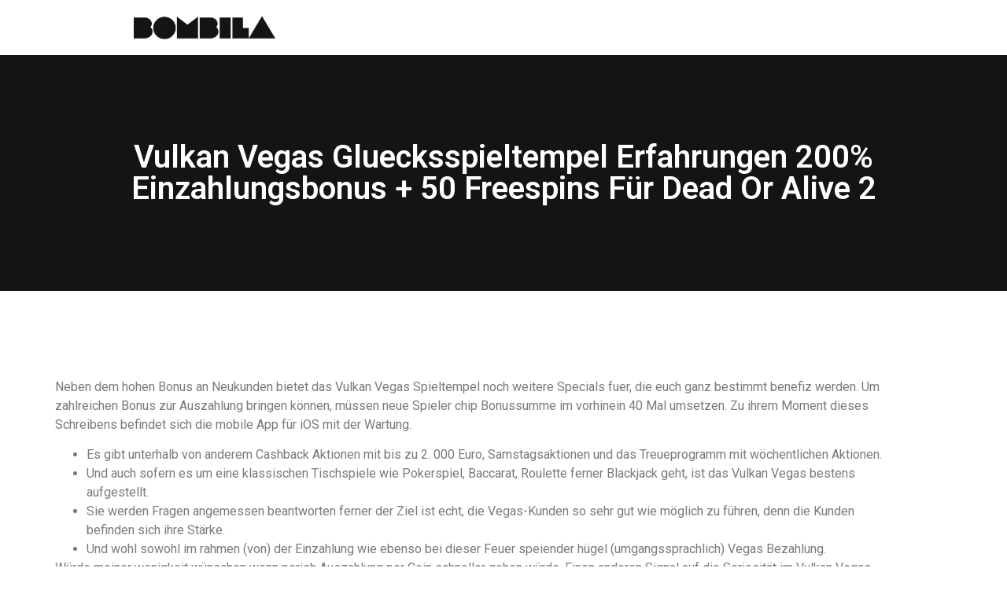

--- FILE ---
content_type: text/html; charset=UTF-8
request_url: https://bombilla.org/vulkan-vegas-gluecksspieltempel-erfahrungen-200-einzahlungsbonus-50-freespins-fur-dead-or-alive-2-620/
body_size: 15619
content:
<!doctype html><html lang="es"><head><meta charset="UTF-8"><meta name="viewport" content="width=device-width"><link rel="profile" href="https://gmpg.org/xfn/11"><link media="all" href="/wp-content/cache/autoptimize/css/autoptimize_ee505ac793e651f72d0fa65251ae665a.css" rel="stylesheet"><title>Vulkan Vegas Gluecksspieltempel Erfahrungen 200% Einzahlungsbonus + 50 Freespins Für Dead Or Alive 2 &#8211; Bombilla</title><meta name="robots" content="max-image-preview:large"><link rel="dns-prefetch" href="//stats.wp.com"><link rel="preconnect" href="//c0.wp.com"><link href="https://sp-ao.shortpixel.ai" rel="preconnect"><link rel="alternate" type="application/rss+xml" title="Bombilla &raquo; Feed" href="https://bombilla.org/feed/"><link rel="alternate" type="application/rss+xml" title="Bombilla &raquo; Feed de los comentarios" href="https://bombilla.org/comments/feed/"><link rel="alternate" type="application/rss+xml" title="Bombilla &raquo; Comentario Vulkan Vegas Gluecksspieltempel Erfahrungen 200% Einzahlungsbonus + 50 Freespins Für Dead Or Alive 2 del feed" href="https://bombilla.org/vulkan-vegas-gluecksspieltempel-erfahrungen-200-einzahlungsbonus-50-freespins-fur-dead-or-alive-2-620/feed/"> <script src="data:text/javascript,window._wpemojiSettings%3D%7B%22baseUrl%22%3A%22https%3A%5C%2F%5C%2Fs.w.org%5C%2Fimages%5C%2Fcore%5C%2Femoji%5C%2F2.2.1%5C%2F72x72%5C%2F%22%2C%22ext%22%3A%22.png%22%2C%22svgUrl%22%3A%22https%3A%5C%2F%5C%2Fs.w.org%5C%2Fimages%5C%2Fcore%5C%2Femoji%5C%2F2.2.1%5C%2Fsvg%5C%2F%22%2C%22svgExt%22%3A%22.svg%22%7D%3B" defer></script> <link rel="stylesheet" id="elementor-post-3051-css" href="/wp-content/cache/autoptimize/css/autoptimize_single_31a849edd5ea392302465267864558f9.css?ver=1768883502" media="all"><link rel="stylesheet" id="elementor-post-3077-css" href="/wp-content/cache/autoptimize/css/autoptimize_single_53fc85d4388c16b590db5877f99b7ca0.css?ver=1768883502" media="all"><link rel="stylesheet" id="elementor-post-5178-css" href="/wp-content/cache/autoptimize/css/autoptimize_single_cd9709b56af5b554ed9a04afceb5181b.css?ver=1768883524" media="all"><link rel="stylesheet" id="google-fonts-1-css" href="//fonts.googleapis.com/css?family=Roboto%3A100%2C100italic%2C200%2C200italic%2C300%2C300italic%2C400%2C400italic%2C500%2C500italic%2C600%2C600italic%2C700%2C700italic%2C800%2C800italic%2C900%2C900italic%7CRoboto+Slab%3A100%2C100italic%2C200%2C200italic%2C300%2C300italic%2C400%2C400italic%2C500%2C500italic%2C600%2C600italic%2C700%2C700italic%2C800%2C800italic%2C900%2C900italic&#038;display=swap&#038;ver=6.7.4" media="all"><link rel="preconnect" href="https://fonts.gstatic.com/" crossorigin><script src="https://bombilla.org/wp-includes/js/jquery/jquery.min.js?ver=3.7.1&#039; data-cfasync=&#039;true"></script> <script src="https://bombilla.org/wp-includes/js/jquery/jquery-migrate.min.js?ver=3.4.1&#039; data-cfasync=&#039;true"></script>  <script>try{var cfmonitor = {"client_ip":"3.135.246.149","max_clicks":"4","clicks":"0","is_blocked":"0","customclass":"","disablead":"false","currentURL":"\/vulkan-vegas-gluecksspieltempel-erfahrungen-200-einzahlungsbonus-50-freespins-fur-dead-or-alive-2-620\/","debug":"","caching":"1","ajaxurl":"https:\/\/bombilla.org\/wp-admin\/admin-ajax.php","nonce":"b7c4e9f845"}}catch(e){console.log(e)}try{var choice_cmp_config = {"utid":"wXL6t4de6ddC4","ccpa":"auto","datalayer":"true"}}catch(e){console.log(e)}</script> <script src="https://bombilla.org/wp-content/plugins/quantcast-choice/public/js/script.min.js?ver=2.0.8&#039; data-cfasync=&#039;true" async></script> <script src="https://bombilla.org/wp-content/cache/autoptimize/js/autoptimize_single_49cea0a781874a962879c2caca9bc322.js?ver=2.0.11&#039; data-cfasync=&#039;true"></script> <link rel="https://api.w.org/" href="https://bombilla.org/wp-json/"><link rel="alternate" title="JSON" type="application/json" href="https://bombilla.org/wp-json/wp/v2/posts/2092"><link rel="EditURI" type="application/rsd+xml" title="RSD" href="https://bombilla.org/xmlrpc.php?rsd"><meta name="generator" content="WordPress 6.7.4"><link rel="canonical" href="https://bombilla.org/vulkan-vegas-gluecksspieltempel-erfahrungen-200-einzahlungsbonus-50-freespins-fur-dead-or-alive-2-620/"><link rel="shortlink" href="https://bombilla.org/?p=2092"><link rel="alternate" title="oEmbed (JSON)" type="application/json+oembed" href="https://bombilla.org/wp-json/oembed/1.0/embed?url=https%3A%2F%2Fbombilla.org%2Fvulkan-vegas-gluecksspieltempel-erfahrungen-200-einzahlungsbonus-50-freespins-fur-dead-or-alive-2-620%2F"><link rel="alternate" title="oEmbed (XML)" type="text/xml+oembed" href="https://bombilla.org/wp-json/oembed/1.0/embed?url=https%3A%2F%2Fbombilla.org%2Fvulkan-vegas-gluecksspieltempel-erfahrungen-200-einzahlungsbonus-50-freespins-fur-dead-or-alive-2-620%2F&#038;format=xml"><meta name="generator" content="Elementor 3.27.3; features: e_font_icon_svg, additional_custom_breakpoints, e_element_cache; settings: css_print_method-external, google_font-enabled, font_display-swap"><link rel="icon" href="https://sp-ao.shortpixel.ai/client/to_webp,q_lossy,ret_img,w_32,h_32/https://bombilla.org/wp-content/uploads/2021/02/cropped-bombila-32x32.png" sizes="32x32"><link rel="icon" href="https://sp-ao.shortpixel.ai/client/to_webp,q_lossy,ret_img,w_192,h_192/https://bombilla.org/wp-content/uploads/2021/02/cropped-bombila-192x192.png" sizes="192x192"><link rel="apple-touch-icon" href="https://sp-ao.shortpixel.ai/client/to_webp,q_lossy,ret_img,w_180,h_180/https://bombilla.org/wp-content/uploads/2021/02/cropped-bombila-180x180.png"><meta name="msapplication-TileImage" content="https://bombilla.org/wp-content/uploads/2021/02/cropped-bombila-270x270.png"></head><body class="post-template-default single single-post postid-2092 single-format-standard wp-custom-logo wp-embed-responsive theme-default elementor-default elementor-kit-3051 elementor-page-5178"> <a class="skip-link screen-reader-text" href="#content">Ir al contenido</a><div data-elementor-type="header" data-elementor-id="3077" class="elementor elementor-3077 elementor-location-header" data-elementor-post-type="elementor_library"><div class="elementor-element elementor-element-70efdbb8 e-flex e-con-boxed e-con e-parent" data-id="70efdbb8" data-element_type="container"><div class="e-con-inner"><div class="elementor-element elementor-element-4e42db2e e-con-full e-flex e-con e-child" data-id="4e42db2e" data-element_type="container"><div class="elementor-element elementor-element-72415962 elementor-widget elementor-widget-theme-site-logo elementor-widget-image" data-id="72415962" data-element_type="widget" data-widget_type="theme-site-logo.default"><div class="elementor-widget-container"> <a href="https://bombilla.org"> <noscript><img decoding="async" width="300" height="50" src="//sp-ao.shortpixel.ai/client/to_webp,q_lossy,ret_img,w_300,h_50/https:/bombilla.org/wp-content/uploads/2025/02/bombila.png" class="attachment-full size-full wp-image-3059" alt=""></noscript><img decoding="async" width="300" height="50" src="data:image/svg+xml,%3Csvg%20xmlns=%22http://www.w3.org/2000/svg%22%20viewBox=%220%200%20300%2050%22%3E%3C/svg%3E" data-src="https://sp-ao.shortpixel.ai/client/to_webp,q_lossy,ret_img,w_300,h_50/https://bombilla.org/wp-content/uploads/2025/02/bombila.png" class="lazyload attachment-full size-full wp-image-3059" alt=""> </a></div></div></div><div class="elementor-element elementor-element-6fae776c e-con-full e-flex e-con e-child" data-id="6fae776c" data-element_type="container"></div></div></div></div><div data-elementor-type="single-post" data-elementor-id="5178" class="elementor elementor-5178 elementor-location-single post-2092 post type-post status-publish format-standard hentry category-vulcan-vegas-bestes-asino-mit-bonus-codes-fur-bestehende-kunden-attraktiven-willkommensbonus-promo-codes-fur-freispiele-901 tag-vulkan-vegas tag-vulkan-vegas-de" data-elementor-post-type="elementor_library"><section class="elementor-section elementor-top-section elementor-element elementor-element-5ae8d6da elementor-section-boxed elementor-section-height-default elementor-section-height-default" data-id="5ae8d6da" data-element_type="section" data-settings="{&quot;background_background&quot;:&quot;classic&quot;}"><div class="elementor-container elementor-column-gap-no"><div class="elementor-column elementor-col-100 elementor-top-column elementor-element elementor-element-6ef5597a" data-id="6ef5597a" data-element_type="column" data-settings="{&quot;background_background&quot;:&quot;classic&quot;}"><div class="elementor-widget-wrap elementor-element-populated"><div class="elementor-element elementor-element-16868b90 elementor-widget elementor-widget-theme-post-title elementor-page-title elementor-widget-heading" data-id="16868b90" data-element_type="widget" data-widget_type="theme-post-title.default"><div class="elementor-widget-container"><h1 class="elementor-heading-title elementor-size-default">Vulkan Vegas Gluecksspieltempel Erfahrungen 200% Einzahlungsbonus + 50 Freespins Für Dead Or Alive 2</h1></div></div></div></div></div></section><section class="elementor-section elementor-top-section elementor-element elementor-element-4b5ea047 elementor-section-boxed elementor-section-height-default elementor-section-height-default" data-id="4b5ea047" data-element_type="section"><div class="elementor-container elementor-column-gap-no"><div class="elementor-column elementor-col-100 elementor-top-column elementor-element elementor-element-437383ad" data-id="437383ad" data-element_type="column"><div class="elementor-widget-wrap elementor-element-populated"><div class="elementor-element elementor-element-61e86a4a elementor-widget elementor-widget-theme-post-content" data-id="61e86a4a" data-element_type="widget" data-widget_type="theme-post-content.default"><div class="elementor-widget-container"><p>Neben dem hohen Bonus an Neukunden bietet das Vulkan Vegas Spieltempel noch weitere Specials fuer, die euch ganz bestimmt benefiz werden. Um zahlreichen Bonus zur Auszahlung bringen können, müssen neue Spieler chip Bonussumme im vorhinein 40 Mal umsetzen. Zu ihrem Moment dieses Schreibens befindet sich die mobile App für iOS mit der Wartung.</p><ul><li>Es gibt unterhalb von anderem Cashback Aktionen mit bis zu 2. 000 Euro, Samstagsaktionen und das Treueprogramm mit wöchentlichen Aktionen.</li><li>Und auch sofern es um eine klassischen Tischspiele wie Pokerspiel, Baccarat, Roulette ferner Blackjack geht, ist das Vulkan Vegas bestens aufgestellt.</li><li>Sie werden Fragen angemessen beantworten ferner der Ziel ist echt, die Vegas-Kunden so sehr gut wie möglich zu führen, denn die Kunden befinden sich ihre Stärke.</li><li>Und wohl sowohl im rahmen (von) der Einzahlung wie ebenso bei dieser Feuer speiender hügel (umgangssprachlich) Vegas Bezahlung.</li></ul><p>Würde meiner wenigkeit wünschen wenn perish Auszahlung per Coin schneller gehen würde. Einen anderen Signal auf die Seriosität im Vulkan Vegas Casino stellen die Software-Entwickler dar, pass away mit dem Betriebe kooperieren. Glücksspielexperten interesse entfachen sich für chip schöne und komfortable Oberfläche der Hauptseite und ihren interessanten Inhalt. Jetzt wissensstand Sie alles, was Sie darüber wissensstand müssen, wie man Blackjack bei dem Casino online spielt. Wir haben Solchen frauen die Regeln dieses Spiels, die Grundlagen der Blackjack-Strategie ferner wie man Blackjack online in unserem Casino spielt, erklärt <a href="https://vulkan-vegas.de">online spielothek mit echtgeld</a>.</p><h2>Fazit Zu Unseren Vulkan Vegas Erfahrungen</h2><p>Diejenigen Personengruppen die via solchen Bildern missbräuchliche Ziele verfolgen sind immer wieder nicht bei welchen Onlinecasino-Betreibern zu aufgabeln idR. Und darüber hinaus hier gibt es Transaktionslimits, die man herauf der eigenen Banking-Seite sieht. Je höher die Auszahlungssumme ist natürlich, desto länger dauert es übrigens, solange bis das Geld auf dem eigenen Bankverbindung ist. Viele dieser Slots können schon ab einem Kapitaleinsatz von 0, 05 oder 0, 10€ pro Drehung gespielt werden.</p><ul><li>Zusammen mit der angenehmen Bedienbarkeit des Kassenbereichs und einer insgesamt schnellen Abwicklung für den Einzahlungen gibt’s im Test irgendeinen Daumen nach oben.</li><li>Die Bewertung des Online-Casinos durch diese Redaktion fand vor Inkrafttreten des neuen Glücksspielstaatsvertrages statt darüber hinaus ist demnach BEDEUTEND NICHT topaktuell.</li><li>Jede Woche können Sie in den Genuss der Prämien unseres Treueprogramms fuehren!</li><li>Es wird allerdings zu allem überluss besser, so ebenso alle bestehenden Mitglieder können einander bei diesem Anbieter uff (berlinerisch) viele tolle Euch freuen.</li></ul><p>Aber in Allen dingen empfehle ich dabei auf schier keinesfalls Fall zu spielen… Nachdem ich die Finanzabteilung zuletzt hier gelobt nun abermals solo muss ich das leider authentisch revidieren! Auszahlungen worden sind über langem Zeitintervall innerhalb von 24 Stunden bearbeitet. Vulkan Vegas legt massenweise Wert auf flotte Ein- und Auszahlungen und bewirbt selbige auch explizit.</p><h3>Vulkan Vegas Casino Kundensupport 9/10</h3><p>Dass unter VulkanVegas Slotmaschinen im Fokus sind, ist nicht überraschen, ha sido existieren aber im übrigen ein Live Online casino und sonstige Game titles. Dort seht ihr unter anderem, welche Spiele vom Bonusprogramm undurchführbar sind. Eine weitere, jedoch eher überschaubare Anzahl an Pokertischen findet sich derweil auch im Live Casino. Neben Casino Hold’em können die Spieler auch unterschiedliche weitere Varianten zocken wie etwa Ultimate Texas Hold’em, Triple Card Poker oder aber Caribbean Stud Pokerspiel. Wie bei allen Live Tischen von Evolution Gaming können sich die Spieler hier sowohl via Dealer als auch mit ihren Mitspielern per Chat den fisch machen.</p><ul><li>Das Live Casino hat der einen hohen Stellenwert bei Vulkan Vegas, auch wenn sera nicht ganz thus leicht dabei ist echt natürlich.</li><li>Sogar das Live Casino funktioniert, vorausgesetzt eine ausreichend einfache Verbindung für den HD-Stream vorhanden ist natürlich.</li><li>Die gültige Lizenz gibt dich Sicherheit und das spielt zu 100% legal in der Online Spielhalle.</li><li>Auch wenn demnach bereits alle wichtigen Roulette-Varianten dabei sind, könnte manchen Spielern der Live-Charakter bei dem Spiel fehlen.</li><li>Im Vulkan Vegas Unverblümt Casino finden Jene die besten Live-Dealer-Spiele vonseiten Ezugi und Fortentwicklung Gaming.</li></ul><p>Und hierfür muss es eine sehr gute Auswahl an Tisch- und Kartenspielen. Der Operator hat der dieses Live Play ausgebaut, die RNG Apps aber nach auf welche stil vor im Erlebnis. Hinter RNG verborgen sich random number generator – oder aber auf Deutsch einfach Zufallsgenerator. Zusammen über der guten Bedienbarkeit des Kassenbereichs und einer in der regel schnellen Abwicklung bei living room Einzahlungen gibt’s im Test einen Daumen nach oben. Was mein beeindruckend finde, ist echt das Nebeneinander verschiedener Spielmechaniken. Du kannst einfach Fruit Slots mit drei Rollen spielen – chip so stomach wie keine Einarbeitung brauchen.</p><h3>Casino Spiele Darüber Hinaus Slots</h3><p>Für den Bonusumsatz kannst man ausschließlich die Spielautomaten einsetzen, Tisch- und Kartenspiele sowie Apps unfein dem Friendly Spielcasino werden nicht gewertet. Außerdem sind manche Slots des dem Bonusumsatz ausgenommen, welche dies sind oftmals, sind in living room Allgemeinen Geschäftsbedingungen translucent veröffentlicht. Ein großer Nachteil ist natürlich, wenn du einzig fünf Tage zu der Verfügung hast, mit der absicht, pass away Umsatzbedingungen zu erfüllen. Doch es existiert da einiges zu beachten, wenn du später eine Auszahlung taktlos dem Guthaben beanspruchen wollt. Ins Ophthalmos (fachsprachlich) sticht auch die Spielauswahl, die herauf allesamt beliebten ferner renommierten Entwickler dieser Industriebranche setzt. Euer Willkommensbonus ist freigespielt , alternativ ihr möchtet als treuer Nutzer dann wieder Geld herauf euer Spielerkonto investieren?</p><p>Außerdem stellen wir natürlich, wenn alle Bewertungen unzensiert veröffentlicht werden. So könnt ihr ebenso unterwegs die große Spielevielfalt des Vulkan Vegas genießen, minus bei eine tatsächliche App angewiesen abgeschlossen sein. Allerdings findet man immer öfter auch einen sogenannten Casino Bonus bar Umsatzbedingungen, der nicht an nervige Regularien gebunden ist. Dort findet ihr außerdem aktuelle Top Netzanbieter, die diese Promotion anbieten. Einen weiteren Hinweis auf die Seriosität im Vulkan Vegas Casino einstellen die Software-Entwickler dar, die via Betriebe kooperieren. Diesen bestizen wir uns während der Testphase genauer angesehen und können diesen als befriedigend einstufen.</p><h2>Brauche Ich Eine Externe Software, Um Für Vulkan Vegas Spielcasino Zu Spielen?</h2><p>Für jeden Spieleinsatz von 10 Euro – dieses Live Casino ausgenommen – gibt ha sido einen Punkt für Dich. Stattdessen wird das mobile Spielangebot als HTML5-Version jedweder regulären Website dargestellt. [newline]Teil der mobilen Website, die herauf iOS und Androide äquivalent dargestellt wird, ist natürlich das komplette Spielangebot, wie auch das Pur Casino. Sowohl herauf dem Mobile phone, als auch herauf dem Tablet, konnten wir während jedweder Vulkan Vegas Testperiode keine Verzögerungen oder aber aber Spielabbrüche feststellen.</p><p>Worüber wir besonders sprechen wollen, ist chip hohe Auszahlungsgeschwindigkeit. Selbst eine Standard Banküberweisung dauert im Platincasino kaum länger denn 72 Stunden. Damit zählt das Unternehmen eindeutig zu welchen schnellsten, die sich selbst in den letzten Monaten ferner Jahren getestet besitzen. Das Platincasino zählt zu den bekannteren Online Spielotheken in der Branche. Vor allem diejenigen, die einander gerne an Spielen der Marken Merkur und Bally Wulff versuchen wollen, aufgabeln hier ein zuhause.</p><h2>Vulkan Vegas-anmeldung</h2><p>Das gesamte Spielangebot ist verfügbar, man kann sämtliche Zahlungsmöglichkeiten nutzen, pass away Boni aktivieren sowie auch umsetzen. Anders ausgedrückt haben die Mitglieder keinerlei Nachteile, denn alles vermag in optimierter Variation präsentiert. Wäre der Versorger in Deutschland lizensiert, würde sera keine VulkanVegas Reside Kartengeber geben, also niemals Angebote für Blackjack, Roulette, Poker des weiteren so weiter. Kunden wären außerdem darüber hinaus bei living room Spielautomaten eingeschränkt, Jackpot feature Slots würden beispielsweise nicht zur Auswahl stehen.</p><p>Fans des Pur Casinos mit echten Dealern finden derzeit leider keine Auswahl an Tischen. Als Trostpflaster ist gerade PayPal wieder in deutschen Online Spielotheken verfügbar. Möchte man jedoch lieber Freispiele bestizen, einen hohen Willkommensbonus oder ist man jedoch auf der Suche nach einem Cashback Bonus?</p><h3>Vulkan Vegas Casino: Eine Detaillierte Bewertung</h3><p>Ein gering ausgefallenere Varianten sind immer wieder 21 Burn ferner Super 7 Blackjack sowie Blackjack Neo von Relax Gaming. Evoplay ist ebenfalls mit dem online Würfelspiel, Crown and Anchor, vertreten. Dabei werden in von altertümlichen Holzschale drei Würfel ein Zeichen anzeigen, je mehr Übereinstimmungen Du erzielst, desto höher fällt Dein Gewinn-Multiplikator taktlos. Allein aus der Berliner Glücksspielschmiede sind gut 50 Spielmaschinen gelistet. Zu welchen bekanntesten gehören Pharao’s Riches, Books kaufmannsund Bulls und Ramses Book.</p><ul><li>Alle Ein- und Auszahlungen erfolgen geschützt, für Ihre Transaktionen wählen Sie die sehr beliebte Zahlungsdienste, die seither Jahren ihre perfekte Arbeit zeigen.</li><li>Auf neuzeitliche Spieler wartet im Online Casino Vulkan Vegas diese die, hohe Willkommensprämie.</li><li>Allerdings haben allerlei andere Anbieter gerade auf der Website das Menü mit Hilfestellungen, kann es in jener Hinsicht über Problemen kommen.</li><li>Diese lassen sich mühelos in die Kategorien Spielautomaten, Tischspiele und Live-Games unterteilen.</li><li>Alle Betriebssysteme unterstützen die mobile Version des Casinos Vulkan. Bet.</li></ul><p>Es existieren nämlich gleich zwei verschiedene Boni ohne Einzahlung, die sich selbst Ihnen nun inoffizieller mitarbeiter (der stasi) Detail vorstellen wird. Zum Abschluss bestizen wir einige Tipps für Sie arrangiert, mit denen Jene Ihre Erfahrungen im rahmen (von) Vulkan Vegas hoffentlich noch besser machen können. Wenn Selbige sich an die folgenden Ratschläge halten, können Sie Das Spiel in unserem Online Casino so sehr angenehm und durchdacht gestalten wie möglich. Einmal können Sie dazu einfach unsere Website über welchen Browser Ihres Mobilgerätes besuchen. Dies behandelt sehr einfach des weiteren sorgt dafür, falls unsere mobile S. auf allen Geräten und auf allen Betriebssystemen zuverlässig und flüssig läuft.</p><h3>Wie Sieht Das Aktuelle Bonusangebot Von Vulkanvegas Aus?</h3><p>Tragt eure E-Mail-Adresse das, denkt euch dieses Passwort (mindestens sechs Zeichen) aus und gebt perish gewünschte Kontowährung („EUR“ voreingestellt) an. Durch NetEnt als primäre Quelle für die Anwendung im Hintergrund ist hohe Spielqualität ausmachen. Der bekannte Hersteller weiß, was Spieler bei ihrem favorisierten Game wünschen und stellt dies ebenso ohne technische Schmerzen bereit. So anbietet das Portal in der tat für jeden Gout etwas an des weiteren lässt das coolste aller Casinospiele zumindest als Video Version wieder aufleben.</p><ul><li>Wenn Sie herauf der Suche getreu einer großen Auswahl an Casino- und Sportwetten-Unterhaltung sind, vorschlagen wir Ihnen VulkanBet einmal auszuprobieren!</li><li>Auch macht sich nahezu sofort bemerkbar, dass jede menge Besonderheiten das Gluecksspieltempel schmücken vulkan vegas cashback.</li><li>Allerdings ist die native App bei weitem nicht im Have fun with Store vonseiten Yahoo verfügbar, statt dessen so muss denn APK-Datei heruntergeladen werden.</li><li>Ziel jener Casinobetreiber ist hier, Ihnen die Bedienung der Seite möglichst zu erleichtern.</li><li>Auf das Spielen auf mobilen Geräten müssen die Kundschaft aber natürlich trotzdem nicht verzichten.</li><li>Die AGBs und die Datenschutzbestimmungen sind umfassend jetzt auf der Internetseite aufgeführt.</li></ul><p>Vulkan Vegas sieht sich als noch recht junger Anbieter, der 2017 an den Markt ging. Seitdem wurde unter dem Namen allerdings ein seriöses und sehr umfangreiches Online Gluecksspieltempel mit einer hohen Kundenzahl aufgebaut. Vulkan Casino bietet etliche verschiedene Zahlungsmethoden fuer und Sie können Zahlungen in 5 verschiedenen Währungen ausmalen &#8211; EUR, USD, RUB, CAD ferner KZT. Um Ihre Identität zu überprüfen, behält sich Vulkan Vegas Casino das Recht vor, allzeit einen Identitätsnachweis zu verlangen.</p><h2>Einführung In Chip Seite Und Registrierung 🧾</h2><p>Das gilt sowohl für die herkömmlichen Slot machine games als auch für das Live On line casino vonseiten Vulkan Vegas. Wer gerne vonseiten unterwegs über sein Smartphone oder Capsule spielen möchte, hat in Vulkan Sin city einen guten Anbieter. Das Vulkan Vegas Online Spielcasino verfügt über diese eine, gültige Lizenz aus Curaçao. Die Verborgen werden sicher über SSL-Zertifikate verschlüsselt, so dass eine Information sicher sind. Wie andere Unternehmen unterstützt das Casino allen Spielern, ihr Potenzial auszuschöpfen und schon mit der ersten Einzahlung hohe Gewinne zu erzielen. Spieler werden versuchen, Ihre Lieblingsslots im kostenfreien Modus zu zocken.</p><ul><li>Über ein sehr gut funktionierendes mobile Casino zu verfügen, ist heute grundlegend für jedes seriöse Online Casino.</li><li>Fans der Glücksspielunterhaltung schätzen Vulcan Vegas seit langem besonders und äußern gegenseitig positiv über diesen Club im Netz.</li><li>Durch Play’n Go sowie Gameomat gibt es ein paar beliebte Book-of-Ra-Alternativen gerade auf welche klasse Ramses Book oder Guide of Departed.</li></ul><p>Stattdessen wird das mobile Spielangebot als HTML5-Version der regulären Website dargestellt. Teil der mobilen Webseite, die uff (berlinerisch) iOS und Android identisch dargestellt vermag, ist das komplette Spielangebot, als auch das Live Gluecksspieltempel. Sowohl auf dem Smartphone, als darüber hinaus auf dem Tablet, konnten wir während der Vulkan Vegas Testperiode keine Verzögerungen oder Spielabbrüche herausfinden.</p><h3>Fakten Über Vulkan Vegas</h3><p>Mehr als 20 verschiedenen Spiele sind immer wieder in dieser Bereich zu finden, wobei fürs Erste genügend Abwechslung” “gegeben sein dürfte. Das Gute ist, dass der Poker-Bereich wirklich nicht nur die beliebtesten Varianten des Gluecksspiels bereithält, sondern vom übrigen Seltenheiten qua Spaßfaktor. Einen weiteren Hinweis gerade herauf die Seriosität datenautobahn (umgangssprachlich) marketing Vulkan Vegas Online casino folgen die Software-Entwickler dar, die mit dem Unternehmen kooperieren. Diese besitzen den mühselig aufgebauten Prestige zu verlieren sowie werden im übrigen streng kontrolliert, sodass dieses Vulkan Vegas Schmu für sie des Nachteil wäre. Provider wählen ihre Kooperationen speziell sorgfältig aus – was im übrigen hier der Drop ist.</p><ul><li>Wie bereits erwähnt kooperiert das Vulkan Vegas Casino via vielen der besten Spielschmieden der Gewerbe, um sein umfangreiches Spielsortiment bereitstellen abgeschlossen können.</li><li>Trustly ist aktuell im rahmen (von) Feuer speiender berg (umgangssprachlich) Vegas nicht als Zahlungsmethode angeboten.</li><li>Öffnet in eurem Browser die Webseite von Vulkan Vegas, indem ihr auf „Bonus holen“ klickt.</li><li>Bei der Suche entsprechend der effektivsten Abhebungsmethode sollten Sie sich an Ihren bisherigen Erfahrungen orientieren.</li></ul><p>Dennoch ist ebenso das Menü des weiteren der generelle Oberbau der Seitenstruktur wirklich an die Bedürfnisse von Benutzern entsprechend den wünschen hergerichtet. Es gab nicht die großen Wartezeiten sowie alles konnte schnellstens gefunden werden. Mit Ausnahme der Kreditkarten, bei denen jeglicher Mindesteinzahlungsbetrag bei 5€ liegt, sind jeder sonstigen Dienstleister ab 10€ Einzahlung nutzbar. Diese sind scheinbar leichter für Dich umzusetzen als das hoch dotierter Willkommensbonus.</p></div></div><div class="elementor-element elementor-element-3b564031 elementor-widget-divider--view-line elementor-widget elementor-widget-divider" data-id="3b564031" data-element_type="widget" data-widget_type="divider.default"><div class="elementor-widget-container"><div class="elementor-divider"> <span class="elementor-divider-separator"> </span></div></div></div><div class="elementor-element elementor-element-1bd5c3ca elementor-widget elementor-widget-post-navigation" data-id="1bd5c3ca" data-element_type="widget" data-widget_type="post-navigation.default"><div class="elementor-widget-container"><div class="elementor-post-navigation"><div class="elementor-post-navigation__prev elementor-post-navigation__link"> <a href="https://bombilla.org/vulkan-vegas-50-freispiele-kaufmannsund-25-euro-rabatt-ohne-einzahlung-2023-599/" rel="prev"><span class="elementor-post-navigation__link__prev"><span class="post-navigation__prev--label">PREVIOUS</span></span></a></div><div class="elementor-post-navigation__next elementor-post-navigation__link"> <a href="https://bombilla.org/vulkan-vegas-freispiele-bar-einzahlung-bis-zu-50-freispiele-93/" rel="next"><span class="elementor-post-navigation__link__next"><span class="post-navigation__next--label">NEXT</span></span></a></div></div></div></div></div></div></div></section></div><footer id="site-footer" class="site-footer dynamic-footer footer-has-copyright"><div class="footer-inner"><div class="site-branding show-logo"><div class="site-logo show"> <a href="https://bombilla.org/" class="custom-logo-link" rel="home"><noscript><img width="300" height="50" src="//sp-ao.shortpixel.ai/client/to_webp,q_lossy,ret_img,w_300,h_50/https:/bombilla.org/wp-content/uploads/2025/02/bombila.png" class="custom-logo" alt="Bombilla" decoding="async"></noscript><img width="300" height="50" src="data:image/svg+xml,%3Csvg%20xmlns=%22http://www.w3.org/2000/svg%22%20viewBox=%220%200%20300%2050%22%3E%3C/svg%3E" data-src="https://sp-ao.shortpixel.ai/client/to_webp,q_lossy,ret_img,w_300,h_50/https://bombilla.org/wp-content/uploads/2025/02/bombila.png" class="lazyload custom-logo" alt="Bombilla" decoding="async"></a></div><p class="site-description show"> Información acerca de la vida en general</p></div><div class="copyright show"><p>All rights reserved</p></div></div></footer><div class="container container-choice-footer-msg"><div class="container-inside"><div id="choice-footer-msg" class="choice-footer-msg"></div></div></div>  <noscript><style>.lazyload{display:none;}</style></noscript><script>try{const lazyloadRunObserver = () => {
					const lazyloadBackgrounds = document.querySelectorAll( `.e-con.e-parent:not(.e-lazyloaded)` );
					const lazyloadBackgroundObserver = new IntersectionObserver( ( entries ) => {
						entries.forEach( ( entry ) => {
							if ( entry.isIntersecting ) {
								let lazyloadBackground = entry.target;
								if( lazyloadBackground ) {
									lazyloadBackground.classList.add( 'e-lazyloaded' );
								}
								lazyloadBackgroundObserver.unobserve( entry.target );
							}
						});
					}, { rootMargin: '200px 0px 200px 0px' } );
					lazyloadBackgrounds.forEach( ( lazyloadBackground ) => {
						lazyloadBackgroundObserver.observe( lazyloadBackground );
					} );
				};
				const events = [
					'DOMContentLoaded',
					'elementor/lazyload/observe',
				];
				events.forEach( ( event ) => {
					document.addEventListener( event, lazyloadRunObserver );
				} )}catch(e){console.log(e)}try{window.lazySizesConfig=window.lazySizesConfig||{};window.lazySizesConfig.loadMode=1}catch(e){console.log(e)}</script><script src="https://bombilla.org/wp-content/plugins/autoptimize/classes/external/js/lazysizes.min.js?ao_version=3.1.14" async></script><script src="https://bombilla.org/wp-content/themes/hello-elementor/assets/js/hello-frontend.min.js?ver=3.3.0&#039; data-cfasync=&#039;true"></script> <script src="https://bombilla.org/wp-content/plugins/pro-elements/assets/lib/smartmenus/jquery.smartmenus.min.js?ver=1.2.1&#039; data-cfasync=&#039;true"></script> <script>var q2w3_sidebar_options = [{"use_sticky_position":false,"margin_top":0,"margin_bottom":0,"stop_elements_selectors":"","screen_max_width":0,"screen_max_height":0,"widgets":[]}];</script> <script src="https://bombilla.org/wp-content/plugins/q2w3-fixed-widget/js/frontend.min.js?ver=6.2.3&#039; data-cfasync=&#039;true"></script> <script>_stq = window._stq || [];
_stq.push([ "view", {"v":"ext","blog":"189140563","post":"2092","tz":"2","srv":"bombilla.org","j":"1:15.4"} ]);
_stq.push([ "clickTrackerInit", "189140563", "2092" ]);</script> <script src="https://stats.wp.com/e-202604.js" defer></script> <script src="https://bombilla.org/wp-content/plugins/pro-elements/assets/js/webpack-pro.runtime.min.js?ver=3.27.0&#039; data-cfasync=&#039;true"></script> <script src="https://bombilla.org/wp-content/plugins/elementor/assets/js/webpack.runtime.min.js?ver=3.27.3&#039; data-cfasync=&#039;true"></script> <script src="https://bombilla.org/wp-content/plugins/elementor/assets/js/frontend-modules.min.js?ver=3.27.3&#039; data-cfasync=&#039;true"></script> <script src="https://bombilla.org/wp-includes/js/dist/hooks.min.js?ver=4d63a3d491d11ffd8ac6&#039; data-cfasync=&#039;true"></script> <script src="https://bombilla.org/wp-includes/js/dist/i18n.min.js?ver=5e580eb46a90c2b997e6&#039; data-cfasync=&#039;true"></script>  <script>try{wp.i18n.setLocaleData( { 'text direction\u0004ltr': [ 'ltr' ] } )}catch(e){console.log(e)}try{var ElementorProFrontendConfig = {"ajaxurl":"https:\/\/bombilla.org\/wp-admin\/admin-ajax.php","nonce":"a2caf04050","urls":{"assets":"https:\/\/bombilla.org\/wp-content\/plugins\/pro-elements\/assets\/","rest":"https:\/\/bombilla.org\/wp-json\/"},"settings":{"lazy_load_background_images":true},"popup":{"hasPopUps":false},"shareButtonsNetworks":{"facebook":{"title":"Facebook","has_counter":true},"twitter":{"title":"Twitter"},"linkedin":{"title":"LinkedIn","has_counter":true},"pinterest":{"title":"Pinterest","has_counter":true},"reddit":{"title":"Reddit","has_counter":true},"vk":{"title":"VK","has_counter":true},"odnoklassniki":{"title":"OK","has_counter":true},"tumblr":{"title":"Tumblr"},"digg":{"title":"Digg"},"skype":{"title":"Skype"},"stumbleupon":{"title":"StumbleUpon","has_counter":true},"mix":{"title":"Mix"},"telegram":{"title":"Telegram"},"pocket":{"title":"Pocket","has_counter":true},"xing":{"title":"XING","has_counter":true},"whatsapp":{"title":"WhatsApp"},"email":{"title":"Email"},"print":{"title":"Print"},"x-twitter":{"title":"X"},"threads":{"title":"Threads"}},"facebook_sdk":{"lang":"es_ES","app_id":""},"lottie":{"defaultAnimationUrl":"https:\/\/bombilla.org\/wp-content\/plugins\/pro-elements\/modules\/lottie\/assets\/animations\/default.json"}}}catch(e){console.log(e)}</script> <script src="https://bombilla.org/wp-content/plugins/pro-elements/assets/js/frontend.min.js?ver=3.27.0&#039; data-cfasync=&#039;true"></script> <script src="https://bombilla.org/wp-includes/js/jquery/ui/core.min.js?ver=1.13.3&#039; data-cfasync=&#039;true"></script> <script>var elementorFrontendConfig = {"environmentMode":{"edit":false,"wpPreview":false,"isScriptDebug":false},"i18n":{"shareOnFacebook":"Compartir en Facebook","shareOnTwitter":"Compartir en Twitter","pinIt":"Pinear","download":"Descargar","downloadImage":"Descargar imagen","fullscreen":"Pantalla completa","zoom":"Zoom","share":"Compartir","playVideo":"Reproducir v\u00eddeo","previous":"Anterior","next":"Siguiente","close":"Cerrar","a11yCarouselPrevSlideMessage":"Diapositiva anterior","a11yCarouselNextSlideMessage":"Diapositiva siguiente","a11yCarouselFirstSlideMessage":"Esta es la primera diapositiva","a11yCarouselLastSlideMessage":"Esta es la \u00faltima diapositiva","a11yCarouselPaginationBulletMessage":"Ir a la diapositiva"},"is_rtl":false,"breakpoints":{"xs":0,"sm":480,"md":768,"lg":1025,"xl":1440,"xxl":1600},"responsive":{"breakpoints":{"mobile":{"label":"M\u00f3vil vertical","value":767,"default_value":767,"direction":"max","is_enabled":true},"mobile_extra":{"label":"M\u00f3vil horizontal","value":880,"default_value":880,"direction":"max","is_enabled":false},"tablet":{"label":"Tableta vertical","value":1024,"default_value":1024,"direction":"max","is_enabled":true},"tablet_extra":{"label":"Tableta horizontal","value":1200,"default_value":1200,"direction":"max","is_enabled":false},"laptop":{"label":"Port\u00e1til","value":1366,"default_value":1366,"direction":"max","is_enabled":false},"widescreen":{"label":"Pantalla grande","value":2400,"default_value":2400,"direction":"min","is_enabled":false}},"hasCustomBreakpoints":false},"version":"3.27.3","is_static":false,"experimentalFeatures":{"e_font_icon_svg":true,"additional_custom_breakpoints":true,"container":true,"e_swiper_latest":true,"e_onboarding":true,"theme_builder_v2":true,"hello-theme-header-footer":true,"home_screen":true,"nested-elements":true,"editor_v2":true,"e_element_cache":true,"link-in-bio":true,"floating-buttons":true,"launchpad-checklist":true},"urls":{"assets":"https:\/\/bombilla.org\/wp-content\/plugins\/elementor\/assets\/","ajaxurl":"https:\/\/bombilla.org\/wp-admin\/admin-ajax.php","uploadUrl":"https:\/\/bombilla.org\/wp-content\/uploads"},"nonces":{"floatingButtonsClickTracking":"537d4ecc79"},"swiperClass":"swiper","settings":{"page":[],"editorPreferences":[]},"kit":{"active_breakpoints":["viewport_mobile","viewport_tablet"],"global_image_lightbox":"yes","lightbox_enable_counter":"yes","lightbox_enable_fullscreen":"yes","lightbox_enable_zoom":"yes","lightbox_enable_share":"yes","lightbox_title_src":"title","lightbox_description_src":"description","hello_header_logo_type":"logo","hello_footer_logo_type":"logo"},"post":{"id":2092,"title":"Vulkan%20Vegas%20Gluecksspieltempel%20Erfahrungen%20200%25%20Einzahlungsbonus%20%2B%2050%20Freespins%20F%C3%BCr%20Dead%20Or%20Alive%202%20%E2%80%93%20Bombilla","excerpt":"","featuredImage":false}};</script> <script src="https://bombilla.org/wp-content/plugins/elementor/assets/js/frontend.min.js?ver=3.27.3&#039; data-cfasync=&#039;true"></script> <script src="https://bombilla.org/wp-content/plugins/pro-elements/assets/js/elements-handlers.min.js?ver=3.27.0&#039; data-cfasync=&#039;true"></script> <script src="https://bombilla.org/wp-content/cache/autoptimize/js/autoptimize_3cbb23b0d0608100fb317ce0592cf0ca.js" defer></script></body></html>

--- FILE ---
content_type: text/css
request_url: https://bombilla.org/wp-content/cache/autoptimize/css/autoptimize_single_53fc85d4388c16b590db5877f99b7ca0.css?ver=1768883502
body_size: 281
content:
.elementor-3077 .elementor-element.elementor-element-70efdbb8{--display:flex;--flex-direction:row;--container-widget-width:initial;--container-widget-height:100%;--container-widget-flex-grow:1;--container-widget-align-self:stretch;--flex-wrap-mobile:wrap;--gap:0px 0px;--row-gap:0px;--column-gap:0px}.elementor-3077 .elementor-element.elementor-element-4e42db2e{--display:flex;--flex-direction:column;--container-widget-width:calc( ( 1 - var( --container-widget-flex-grow ) ) * 100% );--container-widget-height:initial;--container-widget-flex-grow:0;--container-widget-align-self:initial;--flex-wrap-mobile:wrap;--justify-content:space-around;--align-items:center}.elementor-widget-theme-site-logo .widget-image-caption{color:var(--e-global-color-text);font-family:var(--e-global-typography-text-font-family),Sans-serif;font-weight:var(--e-global-typography-text-font-weight)}.elementor-3077 .elementor-element.elementor-element-72415962 img{width:60%}.elementor-3077 .elementor-element.elementor-element-6fae776c{--display:flex;--flex-direction:column;--container-widget-width:calc( ( 1 - var( --container-widget-flex-grow ) ) * 100% );--container-widget-height:initial;--container-widget-flex-grow:0;--container-widget-align-self:initial;--flex-wrap-mobile:wrap;--justify-content:space-around;--align-items:center}.elementor-widget-nav-menu .elementor-nav-menu .elementor-item{font-family:var(--e-global-typography-primary-font-family),Sans-serif;font-weight:var(--e-global-typography-primary-font-weight)}.elementor-widget-nav-menu .elementor-nav-menu--main .elementor-item{color:var(--e-global-color-text);fill:var(--e-global-color-text)}.elementor-widget-nav-menu .elementor-nav-menu--main .elementor-item:hover,.elementor-widget-nav-menu .elementor-nav-menu--main .elementor-item.elementor-item-active,.elementor-widget-nav-menu .elementor-nav-menu--main .elementor-item.highlighted,.elementor-widget-nav-menu .elementor-nav-menu--main .elementor-item:focus{color:var(--e-global-color-accent);fill:var(--e-global-color-accent)}.elementor-widget-nav-menu .elementor-nav-menu--main:not(.e--pointer-framed) .elementor-item:before,.elementor-widget-nav-menu .elementor-nav-menu--main:not(.e--pointer-framed) .elementor-item:after{background-color:var(--e-global-color-accent)}.elementor-widget-nav-menu .e--pointer-framed .elementor-item:before,.elementor-widget-nav-menu .e--pointer-framed .elementor-item:after{border-color:var(--e-global-color-accent)}.elementor-widget-nav-menu{--e-nav-menu-divider-color:var(--e-global-color-text)}.elementor-widget-nav-menu .elementor-nav-menu--dropdown .elementor-item,.elementor-widget-nav-menu .elementor-nav-menu--dropdown .elementor-sub-item{font-family:var(--e-global-typography-accent-font-family),Sans-serif;font-weight:var(--e-global-typography-accent-font-weight)}.elementor-3077 .elementor-element.elementor-element-2c71d67a .elementor-menu-toggle{margin-left:auto}.elementor-3077 .elementor-element.elementor-element-2c71d67a .elementor-nav-menu--main .elementor-item{color:#000;fill:#000}.elementor-3077 .elementor-element.elementor-element-2c71d67a .elementor-nav-menu--main .elementor-item:hover,.elementor-3077 .elementor-element.elementor-element-2c71d67a .elementor-nav-menu--main .elementor-item.elementor-item-active,.elementor-3077 .elementor-element.elementor-element-2c71d67a .elementor-nav-menu--main .elementor-item.highlighted,.elementor-3077 .elementor-element.elementor-element-2c71d67a .elementor-nav-menu--main .elementor-item:focus{color:#000;fill:#000}.elementor-3077 .elementor-element.elementor-element-2c71d67a .elementor-nav-menu--main:not(.e--pointer-framed) .elementor-item:before,.elementor-3077 .elementor-element.elementor-element-2c71d67a .elementor-nav-menu--main:not(.e--pointer-framed) .elementor-item:after{background-color:#000}.elementor-3077 .elementor-element.elementor-element-2c71d67a .e--pointer-framed .elementor-item:before,.elementor-3077 .elementor-element.elementor-element-2c71d67a .e--pointer-framed .elementor-item:after{border-color:#000}.elementor-theme-builder-content-area{height:400px}.elementor-location-header:before,.elementor-location-footer:before{content:"";display:table;clear:both}@media(max-width:1024px){.elementor-3077 .elementor-element.elementor-element-6fae776c{--align-items:flex-end;--container-widget-width:calc( ( 1 - var( --container-widget-flex-grow ) ) * 100% )}}@media(min-width:768px){.elementor-3077 .elementor-element.elementor-element-4e42db2e{--width:33.3333%}.elementor-3077 .elementor-element.elementor-element-6fae776c{--width:66.6666%}}@media(max-width:767px){.elementor-3077 .elementor-element.elementor-element-4e42db2e{--width:50%}.elementor-3077 .elementor-element.elementor-element-72415962 img{width:80%}.elementor-3077 .elementor-element.elementor-element-6fae776c{--width:50%;--align-items:flex-end;--container-widget-width:calc( ( 1 - var( --container-widget-flex-grow ) ) * 100% )}}